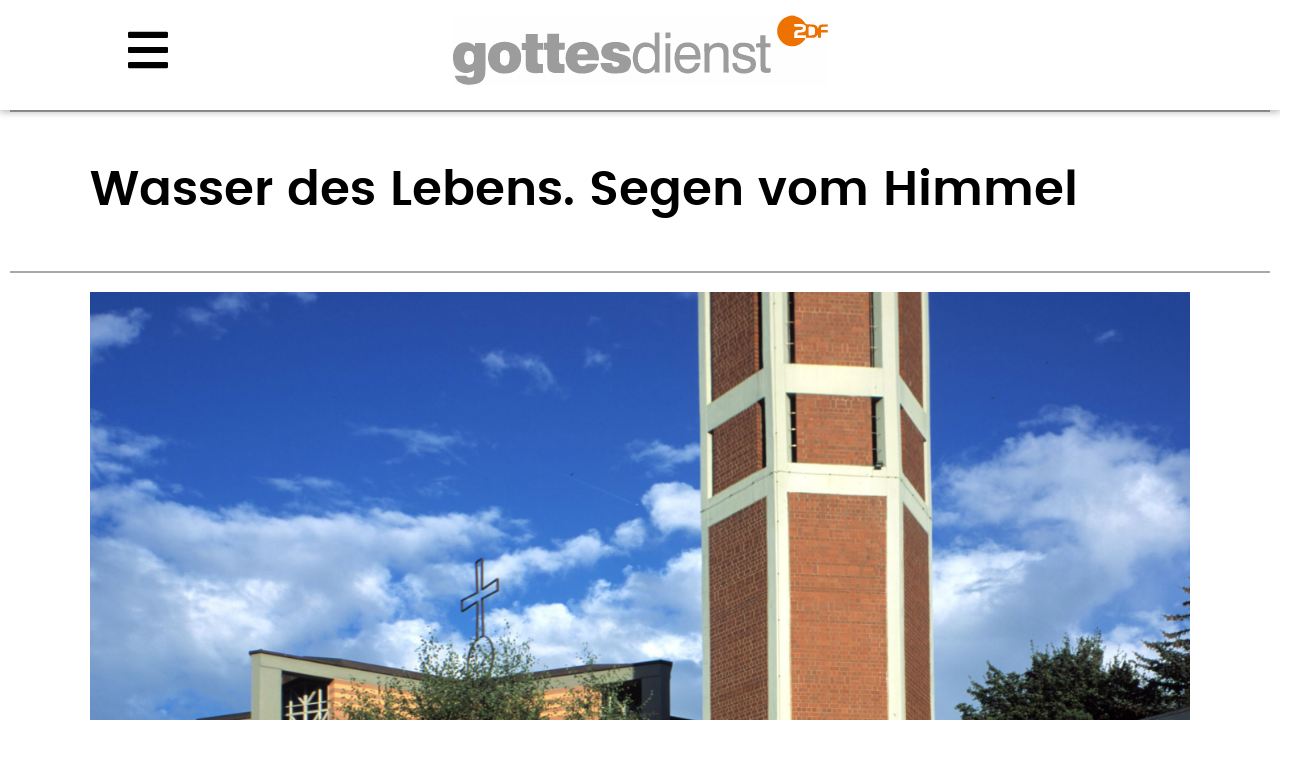

--- FILE ---
content_type: text/html; charset=UTF-8
request_url: https://www.zdf.fernsehgottesdienst.de/node/1161
body_size: 2602
content:
<!DOCTYPE html>
<html lang="de" dir="ltr">
  <head>
    <meta charset="utf-8" />
<meta name="Generator" content="Drupal 10 (https://www.drupal.org)" />
<meta name="MobileOptimized" content="width" />
<meta name="HandheldFriendly" content="true" />
<meta name="viewport" content="width=device-width, initial-scale=1.0" />
<link rel="icon" href="/themes/custom/fernsehgottesdienst/favicon.ico" type="image/vnd.microsoft.icon" />
<link rel="canonical" href="https://www.zdf.fernsehgottesdienst.de/node/1161" />
<link rel="shortlink" href="https://www.zdf.fernsehgottesdienst.de/node/1161" />

    <title>Wasser des Lebens. Segen vom Himmel | ZDF Fernsehgottesdienste</title>
    <link rel="shortcut icon" href="/themes/custom/fernsehgottesdienst/favicon.ico" type="image/vnd.microsoft.icon">
    <link rel="apple-touch-icon" sizes="180x180" href="/themes/custom/fernsehgottesdienst/apple-touch-icon.png">
    <link rel="icon" type="image/png" sizes="32x32" href="/sites/default/themes/fernsehgottesdienst/favicon-32x32.png">
    <link rel="icon" type="image/png" sizes="16x16" href="/themes/custom/fernsehgottesdienst/favicon-16x16.png">
    <link rel="mask-icon" href="/themes/custom/fernsehgottesdienst/safari-pinned-tab.svg" color="#5bbad5">
    <link rel="shortcut icon" href="/themes/custom/fernsehgottesdienst/favicon.ico">
    <link rel="stylesheet" media="all" href="/sites/default/files/css/css_VVJe995Fn6nlgUrr9pv7GyQ0vHa2jj67GNKipCFee2c.css?delta=0&amp;language=de&amp;theme=fernsehgottesdienst&amp;include=eJwFwUEOABAMBMAPEW8iVkmqErsXvzczcIOYdiSwLwRVzE-rnqnnKyzxUdilVeIDuTgSew" />
<link rel="stylesheet" media="all" href="/sites/default/files/css/css_K1LL5SLD1umubNhO2RXvypF_Qb9w8KIB0gRbhrRQnCQ.css?delta=1&amp;language=de&amp;theme=fernsehgottesdienst&amp;include=eJwFwUEOABAMBMAPEW8iVkmqErsXvzczcIOYdiSwLwRVzE-rnqnnKyzxUdilVeIDuTgSew" />

    
  </head>
  <body class="page-1161 section-node">
        <a href="#main-content" class="visually-hidden focusable">
      Direkt zum Inhalt
    </a>
    
      <div class="dialog-off-canvas-main-canvas" data-off-canvas-main-canvas>
    <div class="layout-container">

  <header role="banner">
      <div>
    <div id="block-fernsehgottesdienst-site-branding" class="b-logo">
  
    
        <a href="/" rel="home">
      <img src="/themes/custom/fernsehgottesdienst/logo.svg" alt="Startseite" fetchpriority="high" />
    </a>
      
</div>
<div id="block-fernsehgottesdienst-fernsehgottesdienst-block-6" class="m-toggle-main">
  
    
      
            <div><div class="field-link l-toggle"><a href="#" title="Menu">menu</a></div></div>
      
  </div>
<nav role="navigation" aria-labelledby="block-fernsehgottesdienst-hauptnavigation-menu" id="block-fernsehgottesdienst-hauptnavigation" class="m-main">
            
  <h2 class="visually-hidden" id="block-fernsehgottesdienst-hauptnavigation-menu">Hauptnavigation</h2>
  

        
              <ul>
              <li>
        <a href="/" title="" data-drupal-link-system-path="&lt;front&gt;">Startseite</a>
              </li>
          <li>
        <a href="/jahresplaene" data-drupal-link-system-path="jahresplaene">Gottesdienst Jahrespläne</a>
              </li>
          <li>
        <a href="/hintergrund" data-drupal-link-system-path="node/6">Hintergrund</a>
              </li>
          <li>
        <a href="/kontakt" data-drupal-link-system-path="node/8">Kontakt</a>
              </li>
          <li>
        <a href="/bestellung" data-drupal-link-system-path="node/9">Bestellung</a>
              </li>
          <li>
        <a href="https://www.zdf.de/gesellschaft/gottesdienste" title="">ZDF-Mediathek</a>
              </li>
        </ul>
  


  </nav>
<div data-drupal-messages-fallback class="hidden"></div>

  </div>

  </header>

  
  

  

  

  

  <main role="main">
    <a id="main-content" tabindex="-1"></a>
    <div class="layout-content">
        <div>
    <div id="block-fernsehgottesdienst-page-title">
  
    
      
  <h1><span>Wasser des Lebens. Segen vom Himmel</span>
</h1>


  </div>
<div id="block-fernsehgottesdienst-fernsehgottesdienst-system-main">
  
    
      <article>

  
    

  
  <div>
    
            <div>  <img loading="lazy" src="/sites/default/files/bilder/ck_aussen_zuschnitt.jpg" width="2728" height="1535" />

</div>
      
<div  class="group-meta field-group-div field-meta">
    
            <div>evangelisch</div>
      
            <div>Bad Vilbel</div>
      
  <div>
    <div>Termin</div>
              <div><time datetime="2023-06-04T07:30:00Z">So., 04.06.2023 - 09:30</time>
</div>
          </div>

  </div>
  </div>

</article>

  </div>

  </div>

    </div>
    
    
  </main>

      <footer role="contentinfo">
        <div>
    <div id="block-fernsehgottesdienst-b007footerlinks" class="b-footer-links b-007">
  
    
      
            <div><div class="views-row v-links">
      <div class="field-image"><img title="" alt="" src="/themes/custom/fernsehgottesdienst/images/fernsehen-katholisch-logo.png" /></div>
      <div class="field-title h-02">kirche.tv</div>
      <div class="field-text t-01">Kirchenprogramm in TV & Internet</div>
      <div class="field-link l-extern"><a target="_blank" href="https://fernsehen.katholisch.de/">[ zur Webseite ]</a></div>
    </div>
    <div class="views-row v-links">
      <div class="field-image"><img title="" alt="" src="/themes/custom/fernsehgottesdienst/images/logo_rundfunk.png" /></div>
      <div class="field-title h-02">Medienportal</div>
      <div class="field-text t-01">Die ZDF-Gottesdienste der evangelischen Kirche</div>
      <div class="field-link l-extern"><a target="_blank" href="https://rundfunk.evangelisch.de/kirche-im-tv/zdf-gottesdienst">[ zur Webseite ]</a></div>
    </div>
    <div class="views-row v-links">
      <div class="field-image"><img title="" alt="" src="/themes/custom/fernsehgottesdienst/images/sendungsteaser-sonntags.jpg" /></div>
      <div class="field-title h-02">ZDF "sonntags"</div>
      <div class="field-text t-01">Redaktionen "Kirche und Leben"</div>
      <div class="field-link l-extern"><a target="_blank" href="https://www.zdf.de/gesellschaft/sonntags">[ zur Webseite ]</a></div>
    </div>
    <div class="views-row v-links">
      <div class="field-image"><img title="" alt="" src="/themes/custom/fernsehgottesdienst/images/zdf-online.jpg" /></div>
      <div class="field-title h-02">ZDFonline</div>
      <div class="field-text t-01">Fernsehgottesdienste im ZDF</div>
      <div class="field-link l-extern"><a target="_blank" href="https://www.zdf.de/">[ zur Webseite ]</a></div>
    </div>
    <div class="views-row v-links">
      <div class="field-image"><img title="" alt="" src="/themes/custom/fernsehgottesdienst/images/Fernsehgottesdienst_Krankenbrief.jpg" /></div>
      <div class="field-title h-02">Monatsbrief</div>
      <div class="field-text t-01">zu den Fernsehgottesdiensten</div>
      <div class="field-link l-extern"><a target="_blank" href="https://fernsehen.katholisch.de/fernsehgottesdienste/krankenbrief">[ zur Webseite ]</a></div>
    </div>
    <div class="views-row v-links">
      <div class="field-image"><img title="" alt="" src="/themes/custom/fernsehgottesdienst/images/Logo-DBK@2x.png" /></div>
      <div class="field-title h-02">Deutsche Bischofskonferenz</div>
      <div class="field-text t-01">Katholische Kirche in Deutschland</div>
      <div class="field-link l-extern"><a target="_blank" href="https://www.dbk.de/">[ zur Webseite ]</a></div>
    </div>
    <div class="views-row v-links">
      <div class="field-image"><img title="" alt="" src="/themes/custom/fernsehgottesdienst/images/EKD-Logo_quer_rgb_ohnetypo.png" /></div>
      <div class="field-title h-02">EKD</div>
      <div class="field-text t-01">Evangelische Kirche in Deutschland</div>
      <div class="field-link l-extern"><a target="_blank" href="https://ekd.de">[ zur Webseite ]</a></div>
    </div>
    <div class="views-row v-links">
      <div class="field-image"><img title="" alt="" src="/themes/custom/fernsehgottesdienst/images/gods_cloud.png" /></div>
      <div class="field-title h-02">God's cloud</div>
      <div class="field-text t-01">Videoclips zu Glaube, Bibel und Religion. Online, sowie auf ZDFneo und ZDFinfo!</div>
      <div class="field-link l-extern"><a target="_blank" href="http://godscloud.zdf.de/artikel/konklave">[ zur Webseite ]</a></div>
    </div>
    <div class="views-row v-links">
      <div class="field-image"><img title="" alt="" src="/themes/custom/fernsehgottesdienst/images/pressematerial_zdfgd_n.jpg" /></div>
      <div class="field-title h-02">Presse</div>
      <div class="field-text t-01">Download zu den ev. Gottesdiensten</div>
      <div class="field-link l-extern"><a target="_blank" href="https://rundfunk.evangelisch.de/kirche-im-tv/zdf-gottesdienst/presse">[ zur Webseite ]</a></div>
    </div></div>
      
  </div>
<div id="block-fernsehgottesdienst-footer" class="b-footer">
  
    
      
            <div><div class="field-text">Ein Angebot der evangelischen und katholischen Kirche</div>
<div class="field-links"><a href="/impressum">Impressum</a> <a href="/datenschutz">Datenschutz</a></div></div>
      
  </div>

  </div>

    </footer>
  
</div>
  </div>

    
    <script type="application/json" data-drupal-selector="drupal-settings-json">{"path":{"baseUrl":"\/","pathPrefix":"","currentPath":"node\/1161","currentPathIsAdmin":false,"isFront":false,"currentLanguage":"de"},"pluralDelimiter":"\u0003","suppressDeprecationErrors":true,"field_group":{"html_element":{"mode":"default","context":"view","settings":{"classes":"group-meta field-group-div field-meta","show_empty_fields":false,"id":"","element":"div","show_label":false,"label_element":"h3","label_element_classes":"","attributes":"","effect":"none","speed":"fast"}}},"user":{"uid":0,"permissionsHash":"aae0b27c17ec7cca91d84c4dea299d0f5517a0bbb6ac8a9767b3ef1c5f272f5a"}}</script>
<script src="/sites/default/files/js/js_OmUpw1tu2t_Lpq4ZPSdM8ptfQvi2HszjUTCgaNuInZk.js?scope=footer&amp;delta=0&amp;language=de&amp;theme=fernsehgottesdienst&amp;include=eJxLSy3KK07NSM8vKUktTslMzSsu0U_PyU9KzNEtTi7KLCgpBgD0qQ3e"></script>

  </body>
</html>


--- FILE ---
content_type: text/css
request_url: https://www.zdf.fernsehgottesdienst.de/sites/default/files/css/css_K1LL5SLD1umubNhO2RXvypF_Qb9w8KIB0gRbhrRQnCQ.css?delta=1&language=de&theme=fernsehgottesdienst&include=eJwFwUEOABAMBMAPEW8iVkmqErsXvzczcIOYdiSwLwRVzE-rnqnnKyzxUdilVeIDuTgSew
body_size: 6781
content:
/* @license GPL-2.0-or-later https://www.drupal.org/licensing/faq */
article,aside,details,figcaption,figure,footer,header,main,nav,section,summary{display:block;}audio,canvas,video{display:inline-block;*display:inline;*zoom:1;}audio:not([controls]){display:none;height:0;}[hidden]{display:none;}html{font-family:'ralewayregular',Verdana,Tahoma,"DejaVu Sans",sans-serif;font-size:100%;-ms-text-size-adjust:100%;-webkit-text-size-adjust:100%;line-height:1.65em;}button,input,select,textarea{font-family:Verdana,Tahoma,"DejaVu Sans",sans-serif;}body{margin:0;padding:0;}a:link{color:currentColor;text-decoration:none;}a:visited{color:currentColor;}a:hover,a:focus{}a:active{}a:focus{outline:none;}a:active,a:hover{outline:0;}p,pre{margin:0;}blockquote{margin:1.5em 30px;}h3{font-size:1.17em;line-height:1.28205em;margin-top:1.28205em;margin-bottom:1.28205em;}h4{font-size:1em;line-height:1.5em;margin-top:1.5em;margin-bottom:1.5em;}h5{font-size:0.83em;line-height:1.80723em;margin-top:1.80723em;margin-bottom:1.80723em;}h6{font-size:0.67em;line-height:2.23881em;margin-top:2.23881em;margin-bottom:2.23881em;}abbr[title]{border-bottom:1px dotted;}b,strong{font-weight:bold;}dfn{font-style:italic;}hr{-webkit-box-sizing:content-box;-moz-box-sizing:content-box;box-sizing:content-box;height:0;border:1px solid #666;padding-bottom:-1px;margin:1.5em 0;}mark{background:#ff0;color:#000;}code,kbd,pre,samp,tt,var{font-family:"Courier New","DejaVu Sans Mono",monospace,sans-serif;_font-family:'courier new',monospace;font-size:1em;line-height:1.5em;}pre{white-space:pre;white-space:pre-wrap;word-wrap:break-word;}q{quotes:"\201C" "\201D" "\2018" "\2019";}small{font-size:80%;}sub,sup{font-size:75%;line-height:0;position:relative;vertical-align:baseline;}sup{top:-0.5em;}sub{bottom:-0.25em;}dl,menu,ol,ul{margin:1.5em 0;}ol ol,ol ul,ul ol,ul ul{margin:0;}dd{margin:0 0 0 30px;}menu,ol,ul{padding:0 0 0 30px;}nav ul,nav ol{list-style:none;list-style-image:none;}img{border:0;-ms-interpolation-mode:bicubic;vertical-align:bottom;max-width:100%;height:auto;width:auto;}svg:not(:root){overflow:hidden;}figure{margin:0;}form{margin:0;}fieldset{border:1px solid #c0c0c0;margin:0 2px;padding:0.5em 0.625em 1em;}legend{border:0;padding:0;*margin-left:-7px;}button,input,select,textarea{font-family:inherit;font-size:100%;margin:0;vertical-align:baseline;*vertical-align:middle;max-width:100%;-webkit-box-sizing:border-box;-moz-box-sizing:border-box;box-sizing:border-box;}html{box-sizing:border-box;}*,*:before,*:after{box-sizing:inherit;}button,input{line-height:normal;}button,select{text-transform:none;}button,html input[type="button"],input[type="reset"],input[type="submit"]{-webkit-appearance:button;cursor:pointer;}button[disabled],html input[disabled]{cursor:default;}input[type="checkbox"],input[type="radio"]{-webkit-box-sizing:border-box;-moz-box-sizing:border-box;box-sizing:border-box;padding:0;*height:13px;*width:13px;}input[type="search"]{-webkit-appearance:textfield;-webkit-box-sizing:content-box;-moz-box-sizing:content-box;box-sizing:content-box;}input[type="search"]::-webkit-search-cancel-button,input[type="search"]::-webkit-search-decoration{-webkit-appearance:none;}button::-moz-focus-inner,input::-moz-focus-inner{border:0;padding:0;}textarea{overflow:auto;vertical-align:top;}label{display:block;font-weight:bold;}table{border-collapse:collapse;border-spacing:0;margin-top:1.5em;margin-bottom:1.5em;}@media only all and (min-width:1024px){html{font-size:118.75%;-ms-text-size-adjust:118.75;-webkit-text-size-adjust:118.75%;line-height:1.65em;}}
@font-face{font-family:'DroidSans-Regular';src:url(/themes/custom/fernsehgottesdienst/fonts/DroidSans_latin%2Blatin-ext_gdi.eot);src:url(/themes/custom/fernsehgottesdienst/fonts/DroidSans_latin%2Blatin-ext_gdi.eot#iefix) format('embedded-opentype'),url(/themes/custom/fernsehgottesdienst/fonts/DroidSans_latin%2Blatin-ext_gdi.woff) format('woff'),url(/themes/custom/fernsehgottesdienst/fonts/DroidSans_latin%2Blatin-ext_gdi.ttf) format('truetype'),url(/themes/custom/fernsehgottesdienst/fonts/DroidSans_latin%2Blatin-ext_gdi.svg#DroidSans-Regular) format('svg');font-weight:400;font-style:normal;font-stretch:normal;unicode-range:U+0020-20AC;}@font-face{font-family:'DroidSans-Bold';src:url(/themes/custom/fernsehgottesdienst/fonts/DroidSans-Bold_latin%2Blatin-ext_gdi.eot);src:url(/themes/custom/fernsehgottesdienst/fonts/DroidSans-Bold_latin%2Blatin-ext_gdi.eot#iefix) format('embedded-opentype'),url(/themes/custom/fernsehgottesdienst/fonts/DroidSans-Bold_latin%2Blatin-ext_gdi.woff) format('woff'),url(/themes/custom/fernsehgottesdienst/fonts/DroidSans-Bold_latin%2Blatin-ext_gdi.ttf) format('truetype'),url(/themes/custom/fernsehgottesdienst/fonts/DroidSans-Bold_latin%2Blatin-ext_gdi.svg#DroidSans-Bold) format('svg');font-weight:700;font-style:normal;font-stretch:normal;unicode-range:U+0020-20AC;}@font-face{font-family:'poppinssemibold';src:url(/themes/custom/fernsehgottesdienst/fonts/poppins-semibold-webfont.eot);src:url(/themes/custom/fernsehgottesdienst/fonts/poppins-semibold-webfont.eot#iefix) format('embedded-opentype'),url(/themes/custom/fernsehgottesdienst/fonts/poppins-semibold-webfont.woff2) format('woff2'),url(/themes/custom/fernsehgottesdienst/fonts/poppins-semibold-webfont.woff) format('woff'),url(/themes/custom/fernsehgottesdienst/fonts/poppins-semibold-webfont.ttf) format('truetype'),url(/themes/custom/fernsehgottesdienst/fonts/poppins-semibold-webfont.svg#poppinssemibold) format('svg');font-weight:normal;font-style:normal;}@font-face{font-family:'gentium_basicregular';src:url(/themes/custom/fernsehgottesdienst/fonts/genbasr-webfont.eot);src:url(/themes/custom/fernsehgottesdienst/fonts/genbasr-webfont.eot#iefix) format('embedded-opentype'),url(/themes/custom/fernsehgottesdienst/fonts/genbasr-webfont.woff2) format('woff2'),url(/themes/custom/fernsehgottesdienst/fonts/genbasr-webfont.woff) format('woff'),url(/themes/custom/fernsehgottesdienst/fonts/genbasr-webfont.ttf) format('truetype'),url(/themes/custom/fernsehgottesdienst/fonts/genbasr-webfont.svg#gentium_basicregular) format('svg');font-weight:normal;font-style:normal;}@font-face{font-family:'gentium_basicitalic';src:url(/themes/custom/fernsehgottesdienst/fonts/genbasi-webfont.eot);src:url(/themes/custom/fernsehgottesdienst/fonts/genbasi-webfont.eot#iefix) format('embedded-opentype'),url(/themes/custom/fernsehgottesdienst/fonts/genbasi-webfont.woff2) format('woff2'),url(/themes/custom/fernsehgottesdienst/fonts/genbasi-webfont.woff) format('woff'),url(/themes/custom/fernsehgottesdienst/fonts/genbasi-webfont.ttf) format('truetype'),url(/themes/custom/fernsehgottesdienst/fonts/genbasi-webfont.svg#gentium_basicitalic) format('svg');font-weight:normal;font-style:normal;}@font-face{font-family:'ralewayregular';src:url(/themes/custom/fernsehgottesdienst/fonts/raleway-regular-webfont.eot);src:url(/themes/custom/fernsehgottesdienst/fonts/raleway-regular-webfont.eot#iefix) format('embedded-opentype'),url(/themes/custom/fernsehgottesdienst/fonts/raleway-regular-webfont.woff2) format('woff2'),url(/themes/custom/fernsehgottesdienst/fonts/raleway-regular-webfont.woff) format('woff'),url(/themes/custom/fernsehgottesdienst/fonts/raleway-regular-webfont.ttf) format('truetype'),url(/themes/custom/fernsehgottesdienst/fonts/raleway-regular-webfont.svg#ralewayregular) format('svg');font-weight:normal;font-style:normal;}@font-face{font-family:'ralewaysemibold';src:url(/themes/custom/fernsehgottesdienst/fonts/raleway-semibold-webfont.woff2) format('woff2'),url(/themes/custom/fernsehgottesdienst/fonts/raleway-semibold-webfont.woff) format('woff');font-weight:normal;font-style:normal;}@font-face{font-family:'ralewaybold';src:url(/themes/custom/fernsehgottesdienst/fonts/raleway-bold-webfont.eot);src:url(/themes/custom/fernsehgottesdienst/fonts/raleway-bold-webfont.eot#iefix) format('embedded-opentype'),url(/themes/custom/fernsehgottesdienst/fonts/raleway-bold-webfont.woff2) format('woff2'),url(/themes/custom/fernsehgottesdienst/fonts/raleway-bold-webfont.woff) format('woff'),url(/themes/custom/fernsehgottesdienst/fonts/raleway-bold-webfont.ttf) format('truetype'),url(/themes/custom/fernsehgottesdienst/fonts/raleway-bold-webfont.svg#ralewaybold) format('svg');font-weight:normal;font-style:normal;}@font-face{font-family:'ralewayblack';src:url(/themes/custom/fernsehgottesdienst/fonts/raleway-black-webfont.eot);src:url(/themes/custom/fernsehgottesdienst/fonts/raleway-black-webfont.eot#iefix) format('embedded-opentype'),url(/themes/custom/fernsehgottesdienst/fonts/raleway-black-webfont.woff2) format('woff2'),url(/themes/custom/fernsehgottesdienst/fonts/raleway-black-webfont.woff) format('woff'),url(/themes/custom/fernsehgottesdienst/fonts/raleway-black-webfont.ttf) format('truetype'),url(/themes/custom/fernsehgottesdienst/fonts/raleway-black-webfont.svg#ralewayblack) format('svg');font-weight:normal;font-style:normal;}@font-face{font-family:'poppinsregular';src:url(/themes/custom/fernsehgottesdienst/fonts/poppins-regular-webfont.eot);src:url(/themes/custom/fernsehgottesdienst/fonts/poppins-regular-webfont.eot#iefix) format('embedded-opentype'),url(/themes/custom/fernsehgottesdienst/fonts/poppins-regular-webfont.woff2) format('woff2'),url(/themes/custom/fernsehgottesdienst/fonts/poppins-regular-webfont.woff) format('woff'),url(/themes/custom/fernsehgottesdienst/fonts/poppins-regular-webfont.ttf) format('truetype'),url(/themes/custom/fernsehgottesdienst/fonts/poppins-regular-webfont.svg#poppinsregular) format('svg');font-weight:normal;font-style:normal;}@font-face{font-family:'poppinsmedium';src:url(/themes/custom/fernsehgottesdienst/fonts/poppins-medium-webfont.eot);src:url(/themes/custom/fernsehgottesdienst/fonts/poppins-medium-webfont.eot#iefix) format('embedded-opentype'),url(/themes/custom/fernsehgottesdienst/fonts/poppins-medium-webfont.woff2) format('woff2'),url(/themes/custom/fernsehgottesdienst/fonts/poppins-medium-webfont.woff) format('woff'),url(/themes/custom/fernsehgottesdienst/fonts/poppins-medium-webfont.ttf) format('truetype'),url(/themes/custom/fernsehgottesdienst/fonts/poppins-medium-webfont.svg#poppinsmedium) format('svg');font-weight:normal;font-style:normal;}@font-face{font-family:'poppinslight';src:url(/themes/custom/fernsehgottesdienst/fonts/poppins-light-webfont.eot);src:url(/themes/custom/fernsehgottesdienst/fonts/poppins-light-webfont.eot#iefix) format('embedded-opentype'),url(/themes/custom/fernsehgottesdienst/fonts/poppins-light-webfont.woff2) format('woff2'),url(/themes/custom/fernsehgottesdienst/fonts/poppins-light-webfont.woff) format('woff'),url(/themes/custom/fernsehgottesdienst/fonts/poppins-light-webfont.ttf) format('truetype'),url(/themes/custom/fernsehgottesdienst/fonts/poppins-light-webfont.svg#poppinslight) format('svg');font-weight:normal;font-style:normal;}
body{margin:0;}#page,.region-bottom,.layout-container{margin-left:auto;margin-right:auto;max-width:100%;}.user-logged-in .layout-content,.logged-in.section-node-edit .layout-content{max-width:1100px;margin:1rem auto;}header[role="banner"],#content,#navigation,.region-sidebar-first,.region-sidebar-second,footer[role="contentinfo"]{-moz-box-sizing:border-box;-webkit-box-sizing:border-box;-ms-box-sizing:border-box;box-sizing:border-box;word-wrap:break-word;*behavior:url("/path/to/boxsizing.htc");_display:inline;_overflow:hidden;_overflow-y:visible;}header[role="banner"],main[role="main"],footer[role="contentinfo"]{*position:relative;*zoom:1;}header[role="banner"]:before,header[role="banner"]:after,main[role="main"]:before,main[role="main"]:after,footer[role="contentinfo"]:before,footer[role="contentinfo"]:after{content:"";display:table;}header[role="banner"]:after,main[role="main"]:after,footer[role="contentinfo"]:after{clear:both;}footer[role="contentinfo"]{width:100%;padding:0 10px 10px;}main[role="main"]{margin-top:55px;padding:10px 10px 0;}@media all and (min-width:1024px){main[role="main"]{margin-top:100px;padding:10px 10px 0;}}@media all and (min-width:1120px){footer[role="contentinfo"]{padding:0;}}
header[role="banner"]{height:55px;position:fixed;z-index:20;background:#fff;width:100%;top:0;box-shadow:rgb(0,0,0,.3) 0px 2px 7px;}.b-logo{display:block;margin:10px auto;width:160px;}.b-logo img{}.m-main-icon{float:left;}.l-menu-main a{display:block;margin:15px 0 0 10px;background:transparent no-repeat url(/themes/custom/fernsehgottesdienst/images/svg/menu_icon.svg) center center / 100% auto;border:none;width:25px;height:25px;text-indent:-2000px;}.m-main li{display:inline-block;}#block-fernsehgottesdienst-fernsehgottesdienst-block-6{position:absolute;top:20px;left:10px;}@media all and (min-width:1024px){header[role="banner"]{height:110px;}#block-fernsehgottesdienst-fernsehgottesdienst-block-6{left:10%;}.b-logo{margin:14px auto 0;display:block;width:418px;}.not-front .b-logo{margin:19px auto 0 calc(50% - 200px);min-height:60px;}.l-menu-main a{margin:40px 0 0 15px;width:35px;height:35px;}.not-front .l-menu-main a{margin:31px 0 0 15px;}.region-header-top .b-header-socials{float:left;margin:2.1rem 0 0 0;display:block;}.front .region-header-top .b-header-socials{margin:2.8rem 0 0 0;}.b-footer-socials .field-link{display:none;}.b-footer-socials .field-link.l-rss{display:block;}.region-header-top .b-header-socials .field-link{float:left;margin-left:.5rem;}.region-header-top .b-header-socials .field-link a{display:block;min-width:30px;width:auto;height:30px;text-indent:-2000px;overflow:hidden;}region-header-top .b-header-socials .field-link.l-rss{display:none;}.region-header-top .b-header-socials .field-link.l-facebook a{background:no-repeat transparent url(/themes/custom/fernsehgottesdienst/images/svg/facebook_sw.svg) center center / auto 24px;}.region-header-top .b-header-socials .field-link.l-twitter a{background:no-repeat transparent url(/themes/custom/fernsehgottesdienst/images/svg/twitter_sw.svg) center center / auto 22px;}.region-header-top .b-header-socials .field-link.l-instagram a{background:no-repeat transparent url(/themes/custom/fernsehgottesdienst/images/svg/instagram_sw.svg) center center / auto 22px;}.region-header-top .b-header-socials .field-link.l-pinteres a{background:no-repeat transparent url(/themes/custom/fernsehgottesdienst/images/svg/pinterest_sw.svg) center center / auto 24px;}.region-header-top .b-header-socials .field-link.l-youtube a{background:no-repeat transparent url(/themes/custom/fernsehgottesdienst/images/svg/youtube_sw.svg) center center / auto 20px;}}@media all and (max-width:1023px){header[role="banner"]{position:fixed !important;top:0 !important;}}
.node-type-gottesdienst #content,.section-user #content{max-width:1100px;margin:0 auto;}@media all and (min-width:1024px){}@media all and (min-width:1100px){.node-page{max-width:1100px;margin:0 auto;}}@media all and (min-width:1300px){}
.layout-content > div > div,.b-007,.view-v008{border-top:2px solid #a7a7a7;padding:1rem 0;}.layout-content > div > div ul{margin:0 0 1rem;padding:0;position:relative;z-index:10;}.layout-content > div > div li{margin-left:1.25rem;}.page-home #block-fernsehgottesdienst-page-title{display:none;}.b-footer{background-color:#fa7d19;color:#fff;margin:0 -10px;padding:0 10px;}.b-footer .field-text,.b-footer .field-links{font-family:poppinsregular;font-size:1.2632rem;line-height:1.2em;text-transform:uppercase;max-width:1100px;padding:1rem 0;margin:0 auto;}.b-footer .field-links{padding:0 0 1rem;}.b-footer .field-links a{padding-right:1rem;}.b-001::after,.b-001 .views-element-container:nth-child(1)::after{content:".";clear:both;display:block;visibility:hidden;height:0px;}.layout-content > div > div.b-001{padding-top:0;border:none;}.b-001 .views-field-field-bild img{margin-bottom:1rem;}.b-001 .views-element-container:nth-child(1){margin:0 0 2rem;border-bottom:2px solid #808080;padding-bottom:2rem;}.b-001 .views-field-field-termin,.b-001 .views-field-field-konfession{font-size:.875em;font-size:.875rem;line-height:1.2em;}.b-001 > div > div > .views-row,.b-001 .views-element-container:nth-child(2){margin-bottom:2rem;}.b-001 .views-element-container:nth-child(2) .views-field-field-kurztext{display:none;}.b-001 footer > div{margin:2rem 0;}.c-neutral .views-field-field-konfession{display:none;}.b-001 .views-field-field-termin .field-content::before{content:"/";padding:0 .25rem;}.b-001 .c-neutral .views-field-field-termin .field-content::before{content:"";padding:0;}.b-jahresplaene-pager:before{content:"Jahrespläne";font-family:'poppinssemibold';margin:0 0 .5em;color:#fa7d19;text-transform:uppercase;font-size:1.4em;font-size:1.4rem;line-height:1.2em;font-weight:normal;hyphens:auto;display:block;}.b-jahresplaene-pager .pager{border:none;}.b-jahresplaene-pager .date-nav-wrapper .date-heading h3{margin:13px 0;}.date-nav-wrapper .date-prev,.date-nav-wrapper .date-next{background:none;}.date-nav-wrapper .date-prev,.date-nav-wrapper .date-next{background:none;float:left;display:inline-block;margin:0;}.date-nav-wrapper .date-next{float:right;}.date-nav-wrapper .date-nav{padding:0;margin:0;}.ui-accordion .ui-accordion-content{border:none;padding:10px 0 0;}.ui-accordion h3.ui-accordion-header{background:none;border:none;padding:0.5rem 0;border-bottom:2px solid #808080;color:#000;position:relative;margin-top:1rem;}.b-002 .view-content h3,.ui-accordion .view-content h3{padding:.5rem 0;margin-top:1rem;}.b-002 header ul,.ui-accordion header ul{margin:1.5rem 0 3rem;border:none;}.date-nav-wrapper .date-heading{display:block;width:30%;margin:0 auto -50px;}.date-nav-wrapper .date-heading h3{font-size:2.1em;}.b-002 .ui-accordion-icons .ui-accordion-header a{padding-left:0.1em;}.ui-accordion .ui-accordion-header .ui-icon{right:.5em;left:unset;top:calc(50% - 15px);position:absolute;}.ui-accordion .ui-state-default .ui-icon{background:no-repeat transparent url(/themes/custom/fernsehgottesdienst/images/svg/icon_plus.svg) center center / 30px auto;width:40px;height:40px;}.ui-accordion .ui-state-active .ui-icon{background:no-repeat transparent url(/themes/custom/fernsehgottesdienst/images/svg/icon_minus.svg) center center / 30px auto;width:40px;height:40px;}.ui-accordion .ui-accordion-content .views-row{padding-left:120px;border-bottom:2px dotted #808080;margin-bottom:1rem;font-size:1rem;line-height:1.2em;}.ui-accordion .views-row .views-field-title{margin-top:.5rem;}.ui-accordion .views-field-field-termin{float:left;margin:0 0 0 -120px;}.ui-accordion .views-field-field-ort,.ui-accordion .views-field-field-termin,.ui-accordion .views-field-field-konfession{font-size:1rem;line-height:1.2em;}.ui-accordion .views-field-field-konfession .field-content::before{content:"(";padding:0 0rem 0 .5rem;}.ui-accordion .views-field-field-konfession .field-content::after{content:")";padding:0 .25rem 0 0;}.layout-content > div .ui-accordion .view-header ul{margin:1.5rem 0 3rem;border:none;}#block-fernsehgottesdienst-fernsehgottesdienst-block-4 .field-image{float:left;margin:0 1rem 1rem 0;max-width:calc(50% - 1rem);}#block-fernsehgottesdienst-fernsehgottesdienst-block-4 .field-name{margin:.5rem 0;}#block-fernsehgottesdienst-fernsehgottesdienst-block-4 > div > .field-text{margin-bottom:2rem;}#block-fernsehgottesdienst-fernsehgottesdienst-block-4 .attachment-after{margin-top:1rem;padding:1rem 0;border-top:2px dotted #929191;}#block-fernsehgottesdienst-fernsehgottesdienst-block-4 .attachment-after .field-text{margin-bottom:1rem;}#block-fernsehgottesdienst-fernsehgottesdienst-block-4 .views-row::after{content:".";clear:both;display:block;visibility:hidden;height:0px;}.b-007 > div:before{content:"Links";width:100%;}.b-007 .t-01{font-family:'ralewayregular';font-size:1rem;line-height:1.2em;margin-bottom:.5rem;}.b-007 > div{display:flex;flex-wrap:wrap;gap:5px;}.b-008-filter fieldset{margin:0;padding:0;border:none;}.b-008-filter legend{display:none;}.b-008-filter .fieldset-wrapper h4,.b-008-filter .fieldset-wrapper > div{display:inline-block;margin-right:.5rem;}.b-008-filter #autocomplete{background-color:#fff;}@media all and (min-width:641px) and (max-width:1023px){}@media all and (min-width:1024px){.layout-content > div > div,.b-007{padding:1rem 10px;}.layout-content > div > div > div{margin-left:calc(220px + 1rem);}.b-008-filter #autocomplete{width:450px !important;}.b-001 > div > div > .views-row,.b-001 .views-element-container:nth-child(2){float:left;width:calc((100% / 3) - (40px / 3));margin-right:20px;}.b-001 > div > div > .views-row:last-child{margin-right:0;}.b-001 > div > div > .views-row .views-field-title,.b-001 .views-element-container:nth-child(2) .views-field-title{min-height:60px;}.b-001 .views-element-container:nth-child(1) .views-field-field-bild .field-content{min-height:484px;background:no-repeat transparent url(https://static1.evangelisch.de/get/?daid=TtO3fuZvZiZ4P_xuAHPjnjMT00246931&dfid=i-350) left top;}.spendenaufruf-1,.field-spendeaufruf-2{float:left;max-width:calc(50% - .5rem);}.b-001 .view-footer > div.spendenaufruf-1{margin-right:1rem;}.b-007{padding-left:calc(220px + 1rem);}div.b-007 > div::before{margin-left:calc((220px + 1rem) * -1);margin-right:8px;}.b-007 > div{gap:10px;}}@media all and (min-width:1120px){.layout-content > div > div,.view-v008 .view-content{padding:1rem calc((100% - 1100px) / 2);}.b-007{padding:1rem calc((100% - 1100px) / 2) 1rem calc(50% - (550px - (220px + 1rem)));}.date-nav-wrapper .date-heading{margin:0 auto -57px;}}
.menu{hyphens:auto;}a#top{position:absolute;top:0px;}#block-fernsehgottesdienst-fernsehgottesdienst-block-6 a{display:block;margin:-6px 0 0;background:transparent no-repeat url(/themes/custom/fernsehgottesdienst/images/svg/menu_icon.svg) center center / 100% auto;border:none;width:25px;height:25px;text-indent:-2000px;}.m-main{position:fixed;top:50px;display:none;width:100%;left:0;border-bottom:2px solid #808080;background:#fff;border-top:2px solid #808080;}.m-main.active{display:block;}.m-main li.is-active-trail,.m-main li:hover{color:#fa7d19;}.m-main li{padding-right:2rem;}@media all and (min-width:1024px){#block-fernsehgottesdienst-fernsehgottesdienst-block-6 a{margin:10px 0 0;width:40px;height:40px;}}@media all and (min-width:1120px){.m-main{position:fixed;top:110px;}.m-main ul{font-family:poppinsregular;text-transform:uppercase;margin-left:calc(50% - 550px);max-width:1100px;padding-left:0;}}
.views-row.v-person{margin:0 0 2rem;}.v-person .field-image,.v-links .field-image{border:2px solid #808080;}.views-row.v-links{max-width:calc(50% - 5px);}.v-links .field-image img{max-width:90%;text-align:center;margin:0 auto;vertical-align:middle;max-height:90%;}.v-links .field-image{margin-bottom:1rem;display:table-cell;vertical-align:middle;height:130px;text-align:center;width:280px;}.v-links .h-02.field-title{margin:1rem 0 .5rem;}.v-01 .view-content h3,.ui-accordion > div  h3{padding:.5rem 0;margin-top:1rem;}.b-002 header .date-nav-wrapper .date-heading{display:block;width:30%;margin:0 auto -80px;}.b-002 header .date-nav-wrapper .date-heading h3{font-size:2.1em;}.v-01 .views-row,.b-002 .views-row .views-row{padding-left:120px;border-bottom:2px dotted #808080;margin-bottom:1rem;font-size:1rem;line-height:1.2em;}.v-01.view-v008 .views-row:last-child,.v-01.view-v008 .views-row:last-child{border-bottom:none;}.v-01 .views-row .views-field-title,.b-002 .views-row .views-field-title{margin-top:.5rem;}.v-01.views-field-field-termin,.b-002.views-field-field-termin{float:left;margin:0 0 0 -120px;}.v-01 .views-field-field-ort,.v-01 .views-field-field-termin,.v-01 .views-field-field-konfession,.b-002 .views-field-field-ort,.b-002 .views-field-field-termin,.b-002 .views-field-field-konfession{font-size:1rem;line-height:1.2em;}.v-01 .views-field-field-konfession .field-content::before,.b-002 .views-field-field-konfession .field-content::before{content:"(";padding:0 0rem 0 .5rem;}.v-01 .views-field-field-konfession .field-content::after,.b-002 .views-field-field-konfession .field-content::after{content:")";padding:0 .25rem 0 0;}#content .v-01 .view-header ul,.layout-content .b-002 header ul{margin:1.5rem 0 3rem;}@media all and (min-width:1024px){.views-row.v-links{max-width:calc((100% / 3) - (20px / 3));margin-bottom:20px;}.b-002 header .date-nav-wrapper .date-heading{margin:0 auto -80px;}}@media all and (min-width:1120px){.b-008-filter form,.view-v008 .view-content{margin-left:calc(220px + 1rem);}}
.field-konfession{font-family:gentium-basic;font-size:1.0526rem;color:#808080;}.field-spendeaufruf .field-logo,.field-spendeaufruf-2 .field-logo{padding-bottom:1rem;max-width:70%;}.field-spendeaufruf-2 .field-logo img{max-height:65px;margin:5px 0 6px;}.l-spenden a{color:#fa7d19;text-decoration:underline;font-family:'poppinssemibold';}@media screen and (min-width:1024px){.field-spendeaufruf .field-logo img,.field-spendeaufruf-2 .field-logo img{max-height:77px;}.field-spendeaufruf-2 .field-logo img{max-height:65px;margin:5px 0 6px;}}
p strong,p b{font-family:'ralewaybold';font-weight:normal;}article p{margin:0 0 1rem;}.c-oekumenisch > .views-field-field-konfession,.ui-accordion .c-oekumenisch > .views-field-field-termin{color:#b31622;}.c-katholisch > .views-field-field-konfession,.ui-accordion .c-katholisch > .views-field-field-termin{color:#eb274b;}.c-evangelisch > .views-field-field-konfession,.ui-accordion .c-evangelisch > .views-field-field-termin{color:#0a5a96;}.views-field-field-termin{display:inline-block;}.views-field-field-konfession,.views-field-field-ort,.views-field-field-konfession > div,.views-field-field-ort > div{display:inline;}.views-field-field-kurztext,.t-01,.t-02{font-family:'gentium_basicregular';font-size:1.3684em;font-size:1.3684rem;line-height:1.4308;color:#1a181b;}.b-001 .t-02,.t-02{font-size:1em;font-size:1rem;line-height:1.65em;}.page-hintergrund #block-fernsehgottesdienst-fernsehgottesdienst-system-main,.page-kontakt #block-fernsehgottesdienst-fernsehgottesdienst-system-main,.page-bestellung #block-fernsehgottesdienst-fernsehgottesdienst-system-main,.page-impressum #block-fernsehgottesdienst-fernsehgottesdienst-system-main,.page-datenschutz #block-fernsehgottesdienst-fernsehgottesdienst-system-main{border:none;padding-top:0;}.page-hintergrund #block-fernsehgottesdienst-page-title,.page-kontakt #block-fernsehgottesdienst-page-title,.page-bestellung #block-fernsehgottesdienst-page-title,.page-impressum #block-fernsehgottesdienst-page-title,.page-datenschutz #block-fernsehgottesdienst-page-title{padding-top:0;padding-bottom:0;border-top:0;}.page-hintergrund #block-fernsehgottesdienst-page-title h1,.page-kontakt #block-fernsehgottesdienst-page-title h1,.page-bestellung #block-fernsehgottesdienst-page-title h1,.page-impressum #block-fernsehgottesdienst-page-title h1,.page-datenschutz #block-fernsehgottesdienst-page-title h1{margin-bottom:0.5rem;}
h1,.h-01,.block > h3,h2,.h-02,.b-001 .views-element-container:nth-child(2) .views-field-title,.b-001 > div > div > .views-row .views-field-title,.b-002 .views-field-title,.date-nav-wrapper h3,.ui-accordion .views-field-title,.ui-accordion h3,.b-002 h3,.v-01 h3,.v-01 .views-field-title,.h-03,.h-04,#block-fernsehgottesdienst-fernsehgottesdienst-block-4 .field-name,.b-001 .views-element-container:nth-child(1) .views-field-title,.b-007 > div:before{font-family:'poppinssemibold';}h1.page__title,.b-001 .views-element-container:nth-child(1) .views-field-title,#block-fernsehgottesdienst-page-title h1{font-size:2.5em;font-size:2.5rem;font-weight:normal;line-height:1.2em;color:#000;}.h-02,.v-01 h3,.b-002 .views-field-title,.v-01 .views-field-title,.ui-accordion .views-field-title,#block-fernsehgottesdienst-fernsehgottesdienst-block-4 .field-name,.b-001 .views-element-container:nth-child(2) .views-field-title,.b-001 > div > div > .views-row .views-field-title{margin:0 0 .5em;font-size:1.3158em;font-size:1.3158rem;font-weight:normal;line-height:1.2em;color:#000;}h2.block-title,.b-001 > h2,.b-002 > h2,.b-008-filter > h2,#block-fernsehgottesdienst-fernsehgottesdienst-block-1 > h2,#block-fernsehgottesdienst-fernsehgottesdienst-block-2 > h2,#block-fernsehgottesdienst-fernsehgottesdienst-block-3 > h2,#block-fernsehgottesdienst-fernsehgottesdienst-block-4 > h2,.b-007 > div:before{margin:0 0 .5em;color:#fa7d19;text-transform:uppercase;font-size:1.4em;font-size:1.4rem;line-height:1.2em;font-weight:normal;hyphens:auto;display:block;}.h-03{margin:0 0 .5em;font-size:1.5625em;font-size:1.5625rem;font-weight:normal;line-height:1.2em;color:#000;}.page__title,.node > .field-title,.b-401.block .views-field-title{margin-bottom:.35em;}.rubrik-title,.node > .field-name-field-rubrik,.views-field-field-rubrik{margin-bottom:.5em;}.b-010 .block-title,.b-011 .block-title,.b-012 .block-title,.b-041 .block-title,.b-042 .area-title,.b-050 .block-title,.b-421 .block-title{font-family:'gentium_basicitalic';letter-spacing:.02em;color:#868686;line-height:1.2em;padding:.2em 0;}.b-408 .field-title{font-family:'poppinsregular';font-size:1.1579rem;}.b-422 .views-field-title{font-family:'poppinssemibold';font-size:1.1579rem;}h6{font-size:1rem;}div.field-name-body blockquote,div.field-name-body h6{color:#646464;font-family:'gentium_basicitalic';font-size:1.75rem;line-height:1.2em;font-weight:normal;margin:2rem;}@media all and (min-width:1024px){.b-001 > h2,.b-002 > h2,.b-007 > div::before,.b-008-filter > h2,#block-fernsehgottesdienst-fernsehgottesdienst-block-1 > h2,#block-fernsehgottesdienst-fernsehgottesdienst-block-2 > h2,#block-fernsehgottesdienst-fernsehgottesdienst-block-3 > h2,#block-fernsehgottesdienst-fernsehgottesdienst-block-4 > h2,h2.block-title{float:left;max-width:220px;}.b-001 > h2{margin-top:.5rem;}.node-type-page h1.page__title{max-width:1100px;margin-left:auto;margin-right:auto;}.region-sidebar-second .block > .block-title{margin:0 1rem 0 calc((220px + 1rem) * -1);float:left;width:220px;line-height:1em;padding-top:0.3em;}.node-person .group-kontakt h2{padding-top:0.1rem;}.b-comments h2.title{margin:0 1rem 3rem 0;float:left;width:220px;line-height:1em;padding-top:0.3em;}.node-type-galerie .page__title{padding-top:1rem;}.b-411 .h-01.views-field-title,.b-412 .h-01.views-field-title,.b-413 .views-field.h-01{font-size:2.5em;font-size:2.5rem;line-height:1.2em;}.b-136 .views-field-title,.b-417 .views-field-name,.b-403.block .h-03.views-field-title,.b-416 .views-field-title.h-02{font-size:1.25em;font-size:1.25rem;line-height:1.2em;}.b-013 h3{margin-left:calc((220px + 1rem) * -1);}.b-010 .field-person-title,.b-421 .field-title.h-03{font-size:.875rem;line-height:1.5em;}.b-406 .block-title{margin:-0.5rem 0 0.5rem;}}@media all and (min-width:1100px){.section-privatfunk h1.page__title,.gallery-title{margin:1em 0 3rem calc(50% - 550px);width:calc(220px);}.b-067 h2.block-title{margin-top:0;}.page-personen h1.page__title,.page-suche h1.page__title{margin-left:calc(50% - 550px);}}@media all and (min-width:1300px){.b-014 h2.block-title,.b-068 h2.block-title{margin-left:calc(50% - 550px);}.b-041 .block-title{font-size:1rem;font-family:PoppinsSemibold;color:#fa7d19;padding-bottom:.5em;line-height:1.2em;}.b-020 h2.block-title,.b-051 h2.block-title,.b-056 h2.block-title{margin-right:calc((50% - (550px - (235px + .125rem))) * -1);margin-left:calc(50% - 550px);}}
.l-more{padding:1rem 0;}.l-more a{display:block;font-family:'ralewaysemibold';padding-left:4rem;background:no-repeat transparent url(/themes/custom/fernsehgottesdienst/images/svg/link.svg) 0 -.75rem / 3rem auto;}.l-extern a{color:#0a5a96;text-decoration:none;}p > a:visited,p > strong > a:visited,span.lbd-image-description a:visited{color:#999;}p > a:link,p > strong > a:link,span.lbd-image-description a:link{text-decoration:underline;color:#fa7d19;}.field-link.l-all,.field-link.l-detail,.box-footer .field-link{text-align:right;margin:.5em 0 1.5em;}.l-all a,a.l-all,.field-link.l-detail a,a.l-detail.field-link,.l-search-similar a{display:inline-block;border:1px solid #3c3c3b;color:#3c3c3b;font-family:'poppinslight';font-size:1rem;text-transform:uppercase;letter-spacing:0.18em;padding:.5em 1em;}.pager-load-more .pager-next a{text-indent:0;width:auto;padding-right:4rem;font-size:1.5rem;text-transform:uppercase;height:30px;line-height:30px;background-position:right center;font-family:'poppinslight';}.b-413 .views-field-field-b403-link{text-align:left;margin:.5em 0 1.5em;}.b-413 .views-field-field-b403-link a,.page-evde-protestantomat-ergebnis .box-footer a,.field-link-back a{background:#3c3c3b;display:inline-block;color:#fff;font-family:'poppinslight';font-size:1rem;text-transform:uppercase;letter-spacing:0.18em;padding:.5em 1em;}.b-056 .field-link,.view-v095a .field-link.l-mail,.view-v095a .views-field-field-weblink,.view-v095b .field-link.l-mail,.view-v095b .views-field-field-weblink,.node-sendung-seite .field-sendung{font-family:'poppinsregular';}.b-056 .field-link a{display:block;padding-left:40px;line-height:40px;height:40px;}.view-v095a .field-link.l-mail > div,.view-v095a .views-field-field-weblink a,.view-v095b .field-link.l-mail > div,.view-v095b .views-field-field-weblink a,.node-sendung-seite .field-sendung a{line-height:2rem;}.evde-gallery-link[rel="next"]{background:no-repeat transparent url(/themes/custom/fernsehgottesdienst/images/svg-icons/gallery_next.svg) calc(100% + 8px) 80px / 3rem auto;display:block;width:40%;right:0px;top:0;height:75%;overflow:hidden;text-indent:-2000px;}.evde-gallery-link[rel="prev"]{background:no-repeat transparent url(/themes/custom/fernsehgottesdienst/images/svg-icons/gallery_prev.svg) -8px 80px / 3rem auto;display:block;width:40%;left:0;top:0;height:75%;overflow:hidden;text-indent:-2000px;}.l-quote a{background:no-repeat transparent url(/themes/custom/fernsehgottesdienst/images/svg-icons/icon_zitieren.svg) left center / 30px auto;}.l-reply a{background:no-repeat transparent url(/themes/custom/fernsehgottesdienst/images/svg-icons/icon_antworten.svg) left center / 35px auto;}.pager-next a,.pager-previous a,.pager .date-prev a,.pager .date-next a{background:no-repeat transparent url(/themes/custom/fernsehgottesdienst/images/svg/pager_next.svg) 0 -1rem / 3rem auto;display:inline-block;width:3rem;left:0;height:1rem;overflow:hidden;text-indent:-2000px;text-align:left;}.pager-previous a,.pager .date-prev a{background:no-repeat transparent url(/themes/custom/fernsehgottesdienst/images/svg/pager_prev.svg) 0 -1.5rem / 4rem auto;}.b-026 .box-footer .l-more{font-family:'gentium_basicitalic';color:#868686;font-size:1.75rem;border-bottom:2px solid #929191;padding-bottom:1rem;}.b-026 .box-footer .l-more a{background:no-repeat transparent url(/themes/custom/fernsehgottesdienst/images/svg/pager_next.svg) right center / 4rem auto;padding-right:4rem;}.field-name-body .druport-pdf a:before{content:"Download";display:block;padding-left:1.5em;background:no-repeat transparent url(/themes/custom/fernsehgottesdienst/images/svg/btn_download.svg) -8px center / 34px;font-family:'poppinssemibold';}.field-link.l-gebaerdensprache a{background:no-repeat transparent url(/themes/custom/fernsehgottesdienst/images/bg_barrierefrei.png) left center / 3rem auto;display:block;font-family:'ralewaysemibold';padding:1rem 0 1rem 3.5rem;}ul.pager{list-style:none;text-align:center;border-top:2px solid #808080;padding-top:2rem;}.pager li{display:inline-block;}.pager li.pager-previous{float:left;}.pager li.pager-next{float:right;}.b-008-filter .form-submit{background:no-repeat transparent url(/themes/custom/fernsehgottesdienst/images/svg/link.svg) 0 -.75rem / 3rem auto;display:block;font-family:'ralewaysemibold';padding-left:4rem;border:none;text-transform:uppercase;}@media all and (min-width:1024px){.evde-gallery-link[rel="next"]{background:no-repeat transparent url(/themes/custom/fernsehgottesdienst/images/svg-icons/gallery_next.svg) 100% 260px / 3rem auto;}.evde-gallery-link[rel="next"]{width:calc(41% + 40px);right:-40px;}.evde-gallery-link[rel="prev"]{background:no-repeat transparent url(/themes/custom/fernsehgottesdienst/images/svg-icons/gallery_prev.svg) 10px 260px / 3rem auto;}}
.header__name-and-slogan,.front .page__title{display:none;}.clearfix:after,.b-001 > .view > .view-content::after,.b-001 .view-footer::after,.b-006 .views-row::after,.b-007::after{content:".";clear:both;display:block;visibility:hidden;height:0px;}#sliding-popup.sliding-popup-top{background-color:rgb(250,107,0,0.8);}#sliding-popup .popup-content #popup-buttons button{background:#fff;border:none;border-radius:0;box-shadow:2px 2px 2px #999;font-size:13px;font-weight:normal;}.sliding-popup-top .popup-content a:link{color:#fff;}@media all and (min-width:1024px){.views-slideshow-controls-bottom{display:none;}.m-user,.b-040 .ui-widget{display:block;}}@media all and (max-width:767px){.views-row .t-04,.b401b .t-02,.b-404 .attachment-after .t-02,.b-410 > .block-title,.b-410 > .block-content,.b-410 > .block-header,.b-417 .t-02,.b-022 .views-field-field-kurztext,.b-023 .views-field-field-kurztext{display:none;}}.section-intern #content{max-width:1100px;margin:0 auto;}.logged-in.page-taxonomy-term-edit #content,.logged-in.page-taxonomy-term-add #content{max-width:1100px;margin:0 auto;}



--- FILE ---
content_type: image/svg+xml
request_url: https://www.zdf.fernsehgottesdienst.de/themes/custom/fernsehgottesdienst/logo.svg
body_size: 18857
content:
<?xml version="1.0" encoding="utf-8"?>
<!-- Generator: Adobe Illustrator 27.7.0, SVG Export Plug-In . SVG Version: 6.00 Build 0)  -->
<svg version="1.1" id="Ebene_1" xmlns="http://www.w3.org/2000/svg" xmlns:xlink="http://www.w3.org/1999/xlink" x="0px" y="0px"
	 viewBox="0 0 512 89" style="enable-background:new 0 0 512 89;" xml:space="preserve">
<style type="text/css">
	.st0{fill:#FEFEFF;}
	.st1{fill:#ED7202;}
	.st2{fill:#FEFEFE;}
	.st3{fill:#A47749;}
	.st4{fill:#FDDEBE;}
	.st5{fill:#B7B8B6;}
	.st6{fill:#9B9C9B;}
	.st7{fill:#9C9D9C;}
	.st8{fill:#E5E7E5;}
	.st9{fill:#F6BF93;}
	.st10{fill:#FCEADD;}
</style>
<g>
	<g>
		<path class="st0" d="M486,22.5c0,21.5,0,43,0,64.5c-153.3,0-306.7,0-460,0c0-28.3,0-56.7,0-85c137.3,0,274.7,0,412,0
			c-0.1,0.3-0.2,0.5-0.2,0.8c-0.5,0.2-1,0.4-1.5,0.6C428.7,6,424,13.2,424,20.9c0,3.7,1.2,7.1,3.3,10.2c3.6,5.2,8.7,8,14.9,8.1
			c6.2,0.1,11.3-2.7,15.2-7.5c0.6-0.7,1-1.6,1.6-2.7c-4.9,0-9.5,0-14.1,0c0-1.9-0.1-3.6,0-5.3c0.1-1.9,1.6-3.7,3.3-4.1
			c0.9-0.2,1.9,0,2.9-0.1c1.1-0.1,2.3-0.2,3.4-0.6c0.5-0.2,1-1,1.1-1.5c0-0.7-0.2-1.6-1.3-1.6c-0.8,0-1.5-0.2-2.3-0.3
			c-1.9,0-3.8,0-5.7-0.1c-0.1,0-0.2,0-0.3,0c-0.2,0-0.3,0-0.5,0c-0.1,0-0.2-0.1-0.3-0.1c0,0,0,0,0,0c0-0.1-0.1-0.2-0.1-0.3
			c0-0.7,0-1.5,0-2.2c0.1-0.1,0.2-0.2,0.3-0.4c0.5,0,1.1,0,1.6,0c0.2,0,0.4,0,0.6,0c2.2,0,4.5,0,6.7,0c0.1,0,0.2,0,0.3,0.1
			c0.2,0,0.3,0.1,0.5,0.1c2.6,0.1,4.8,2.1,4.2,4.5c-0.1,0.4,0,0.9,0,1.4c0,1.6-0.8,2.7-2.3,3.4c-1.7,0.8-3.4,0.7-5.1,0.7
			c-2.4,0.1-3.3,1.2-2.9,3.5c3.4,0,6.8,0,10.3,0c0,1.1,0,2,0,2.9c3.1,0,6.2,0.1,9.2,0c1.9-0.1,3.6-1,4.6-2.9
			c0.1-0.2,0.4-0.4,0.9-0.8c0,1.5,0,2.6,0,3.7c1.3,0,2.5,0,3.7,0c0-2.1,0-4.1,0-6.4C480.6,22.5,483.3,22.5,486,22.5z M138,35
			c-0.3,0-0.6,0-0.8,0c-2.2,0-4.4,0-6.7,0c0-3.8,0-7.3,0-11c-4.9,0-9.6,0-14.5,0c0,3.7,0,7.2,0,10.9c-1.7,0-3.3,0-5,0
			c0,2.7,0,5.3,0,7.9c0,0.3,0.6,0.8,0.9,0.8c1.3,0.1,2.6,0,4,0c0,0.4,0,0.8,0,1.3c0,4.8,0,9.7,0,14.5c0,1.6,0.1,3.2,0.3,4.7
			c0.3,3.2,1.9,5.6,5,6.5c1.9,0.6,3.9,0.9,5.9,1c3,0.1,6-0.1,9-0.2c0.8,0,1.1-0.4,1.1-1.2c0-2.9,0-5.8,0-8.7c0-0.6-0.2-0.9-0.9-0.9
			c-1,0-2.1,0-3.1,0c-1.8,0-2.8-1-2.8-2.9c0-4.2,0-8.5,0-12.7c0-0.5,0-1,0-1.7c2.3,0,4.5,0,6.7,0c0.3,0,0.6,0,0.8,0
			c1,0,2.1,0.1,3.1,0c1-0.1,1.4,0.3,1.4,1.3c0,4.6,0,9.2,0,13.9c0,1.8,0,3.7,0.3,5.5c0.5,3.4,2.2,5.9,5.6,6.7
			c1.8,0.5,3.7,0.8,5.6,0.8c2.9,0.1,5.9-0.1,8.8-0.2c0.2,0,0.4-0.1,0.9-0.3c0-3.1,0-6.3,0-9.4c0-0.9-0.4-1.1-1.1-1.1
			c-0.9,0-1.7,0-2.6,0c-2-0.1-3-1.1-3-3.1c0-4.2,0-8.5,0-12.7c0-0.4,0-0.9,0.1-1.4c1.9,0,3.7,0,5.5,0c0.8,0,1.2-0.3,1.2-1.1
			c0-1.6,0-3.2,0-4.7c0-0.9,0-1.7,0-2.7c-2.4,0-4.5,0-6.8,0c0-3.7,0-7.3,0-10.9c-5,0-9.8,0-14.6,0c0,3.7,0,7.3,0,10.9
			C140.9,35,139.4,35,138,35z M53.8,39.2c-1.2-1-2-1.8-2.9-2.5c-2.8-2-6.1-2.6-9.5-2.5c-4.3,0.2-7.9,1.8-10.5,5.2
			c-4.6,6.1-4.8,13.1-3.2,20.2c1.9,8.5,10.2,13.3,18.6,11.4c2.3-0.5,4.4-1.4,6.5-2.7c-0.1,2.2-0.2,4.4-0.7,6.5
			c-0.2,0.7-1.2,1.6-2,1.8c-1.4,0.4-2.9,0.4-4.3,0.3c-0.7-0.1-1.5-0.7-1.9-1.3c-0.4-0.6-0.8-0.9-1.6-0.9c-3.9,0-7.7,0-11.6,0
			c-0.4,0-0.9,0-1.5,0.1c0.1,0.6,0.1,1,0.3,1.4c0.9,2.9,2.7,5.1,5.4,6.6c3.4,1.9,7,2.8,10.8,2.8c3.6,0,7.2-0.3,10.7-1.3
			c4.9-1.4,8.3-4.3,9.4-9.3c0.5-2.2,0.7-4.5,0.7-6.8c0.1-10.7,0-21.3,0-32c0-0.4,0-0.8-0.1-1.3c-4.1,0-8,0-12,0
			c-0.2,0-0.6,0.6-0.7,0.9C53.7,36.9,53.8,37.9,53.8,39.2z M89.8,72.3c1.4-0.1,2.7-0.2,4.1-0.3c6.3-0.7,11.4-3.4,14.4-9.2
			c2.3-4.3,2.6-9,1.8-13.8c-1-6.5-4.4-11.1-10.5-13.5c-6.2-2.5-12.7-2.4-18.9,0c-5.2,2-8.5,5.9-10,11.2c-1.1,3.9-1.2,7.7-0.2,11.7
			c1.2,4.9,3.8,8.6,8.2,11.1C82.1,71.5,85.8,72.3,89.8,72.3z M204.8,60.5c-0.2-0.1-0.3-0.2-0.4-0.2c-4.2,0-8.4-0.1-12.6-0.1
			c-0.3,0-0.6,0.4-0.9,0.6c-0.9,0.7-1.7,1.7-2.7,2c-3.8,1.2-7.6-0.3-8.6-4.6c-0.5-2.1-0.6-2.1,1.6-2.1c7.8,0,15.7,0,23.5,0.1
			c1,0,1.5-0.3,1.3-1.3c-0.2-1.6-0.3-3.2-0.5-4.8c-0.9-6.3-3.8-11.2-9.5-14.1c-6.1-3-12.5-2.9-18.9-0.9c-5.2,1.6-8.8,5.1-10.7,10.2
			c-1.5,3.8-1.8,7.7-1.1,11.7c1.5,9.2,8.3,14.3,17.2,15.1c3.4,0.3,6.9,0.1,10.3-0.7c5.3-1.3,9.4-4,11.6-9.3
			C204.6,61.7,204.7,61.1,204.8,60.5z M243.4,45.3c0.4-2.7-0.7-4.7-2.3-6.5c-2.3-2.5-5.3-3.7-8.6-4.4c-4.9-1-9.8-0.8-14.6,0.4
			c-4.4,1.1-7.9,3.5-9.1,8.3c-1.2,5,0.9,9.7,5.6,11.5c1.5,0.6,3.1,1.2,4.7,1.6c3.2,0.9,6.5,1.5,9.7,2.4c2.1,0.6,2.4,2.9,0.8,4.3
			c-1.2,1.1-2.8,1-4.3,1c-2.1,0-3.6-1.3-3.6-3.3c0-1.1-0.5-1.2-1.4-1.2c-3.7,0-7.3,0-11,0c-0.5,0-1,0-1.7,0c0.1,3.1,1,5.6,2.9,7.8
			c3.1,3.4,7.3,4.5,11.6,4.8c3.6,0.3,7.3,0,10.9-0.4c6.9-0.8,10.5-3.9,11.7-10.5c0.8-4.5-0.5-8.1-4.8-10.1
			c-3.2-1.5-6.7-2.3-10.2-3.3c-1.9-0.6-3.8-0.8-5.6-1.5c-1.8-0.6-2.2-2.8-0.8-3.7c2.5-1.8,6-0.8,7.3,1.9c0.2,0.4,0.7,0.8,1,0.8
			C235.6,45.3,239.5,45.3,243.4,45.3z M274,39.6c-3-3.5-6.6-5-10.8-5.1c-6.2-0.3-11.8,3.2-14.1,9c-2.5,6.1-2.7,12.3-0.5,18.5
			c2.7,7.3,7.6,10.1,14.2,10.2c3.8,0.1,7.3-1.3,10-4.1c0.3-0.3,0.7-0.6,1.3-1.1c0,1.6,0,2.8,0,3.9c2,0,3.9,0,5.8,0
			c0-16.3,0-32.4,0-48.6c-2,0-3.9,0-5.9,0C274,28,274,33.6,274,39.6z M329.6,59.8c-0.1-0.1-0.2-0.2-0.3-0.2c-1.7,0-3.5-0.1-5.2-0.1
			c-0.2,0-0.5,0.5-0.6,0.8c-1,3.7-3.6,5.8-7.3,6.3c-3.3,0.5-6.3-0.4-8.7-3c-1.7-1.9-2.3-4.3-2.8-6.7c-0.3-1.6-0.3-1.8,1.3-1.7
			c7.7,0,15.3,0,23,0.1c1,0,1.3-0.3,1.3-1.3c-0.2-2.2-0.2-4.4-0.5-6.6c-0.8-5.2-3.3-9.3-8.2-11.6c-3.7-1.7-7.5-1.6-11.3-0.9
			c-5,0.9-8.3,4.2-10.1,8.8c-2.4,6.1-2.5,12.4-0.3,18.6c1.5,4.1,4.1,7.1,8.2,8.7c2.9,1.1,5.9,1.3,9,1
			C323.4,71.3,328.8,66.2,329.6,59.8z M374.6,59.3c-1.7,0-3.4,0-5,0c-0.3,0-0.8,0.6-0.8,0.8c0.1,1.1,0.2,2.1,0.5,3.2
			c0.9,3.5,3,6,6.3,7.4c4.7,2,9.6,1.8,14.3,0.3c6.5-2.1,9-7.6,7.4-13.9c-0.7-2.8-2.8-4.5-5.4-5.4c-3.4-1.1-6.9-1.9-10.3-2.8
			c-0.9-0.2-1.8-0.5-2.7-0.8c-2-0.7-3.1-2-3.1-3.6c0-2,1.2-3.7,3.2-4.3c2.6-0.8,5.3-0.9,7.8,0c2.1,0.7,3.6,2.1,3.9,4.4
			c0.1,0.8,0.4,1,1.1,1c1.2,0,2.5,0,3.7,0c0.9,0,1.3-0.4,1.1-1.2c-0.4-1.5-0.7-3.2-1.5-4.6c-1.4-2.6-3.9-4.1-6.7-4.6
			c-2.4-0.5-5-0.4-7.5-0.6c-2.4-0.1-4.6,0.6-6.7,1.8c-4.7,2.8-5.8,8.1-3.9,12.6c1.3,3.1,4.2,4.3,7.2,5.1c3.6,1,7.2,1.9,10.8,2.9
			c1.4,0.4,2.7,1.2,2.9,2.9c0.3,2,0,3.9-2,5.1c-2,1.2-4.1,1.6-6.4,1.5C377.9,66.6,375.1,64.2,374.6,59.3z M358.3,71
			c1.9,0,3.6,0,5.2,0c0.8,0,1-0.3,1-1c-0.1-8.7-0.1-17.5-0.3-26.2c-0.1-2.9-1.4-5.3-3.9-6.9c-1.8-1.2-3.9-1.7-6.1-2
			c-3.8-0.5-7.4,0.1-10.5,2.4c-1,0.8-1.9,1.7-3,2.7c0-1.3-0.1-2.3,0-3.4c0.1-1-0.3-1.2-1.2-1.2c-1.1,0-2.3,0.1-3.4,0
			c-1.1-0.1-1.4,0.3-1.4,1.4c0.1,8.7,0.1,17.3,0.1,26c0,2.4,0,4.7,0,7.1c0,0.3,0.4,0.9,0.6,0.9c1.8,0.1,3.6,0,5.6,0c0-0.6,0-1,0-1.5
			c0-6.5-0.1-13,0-19.5c0.1-8.2,6.4-10.7,12.8-9.6c2.8,0.5,3.7,2.9,4.1,5.4c0.2,1.2,0.3,2.4,0.3,3.6C358.3,56.5,358.3,63.7,358.3,71
			z M409.8,40.5c1.9,0,3.5,0,5.2,0c0.7,0,1.1-0.2,1.1-1c0-1,0-2,0-3c0-0.7-0.3-1.1-1-1c-1.3,0-2.6-0.1-3.9,0
			c-1.2,0.1-1.4-0.4-1.4-1.4c0.1-2.4,0-4.8,0-7.2c0-0.8-0.3-1.1-1.1-1.1c-1.4,0-2.7,0-4.1,0c-0.8,0-1.1,0.3-1.1,1.1
			c0.1,1.6,0,3.2,0,4.9c0,1.2,0,2.5,0,3.8c-0.6,0-1,0-1.4,0c-4,0-4,0-3.8,4c0,0,0,0.1,0,0.1c0.3,0.3,0.6,0.8,0.9,0.9
			c0.8,0.1,1.7,0,2.5,0c2,0,1.9-0.3,1.9,1.8c0.1,8,0.1,16.1,0.3,24.1c0,2.2,1.3,3.7,3.4,4.5c2.7,1,5.4,0.5,8.1,0.2
			c0.3,0,0.6-0.5,0.7-0.9c0.1-1.2,0.1-2.5,0-3.7c0-0.3-0.5-0.7-0.8-0.8c-0.4-0.1-0.9,0-1.3,0.1c-2.6,0.5-4.1-0.6-4.1-3.2
			c0-6.9,0-13.8,0-20.7C409.8,41.5,409.8,41.1,409.8,40.5z M287.1,71c1.6,0,3.1-0.1,4.6,0c1.3,0.1,1.6-0.3,1.6-1.6
			c0-10.2,0-20.4,0-30.6c0-0.8,0.1-1.7,0-2.5c0-0.3-0.4-0.8-0.6-0.8c-1.8-0.1-3.6,0-5.5,0C287.1,47.4,287.1,59.1,287.1,71z
			 M287.1,29.3c1.9,0,3.7,0,5.5,0c0.3,0,0.7-0.6,0.7-0.9c0.1-1.7,0.1-3.5,0-5.2c0-0.3-0.3-0.8-0.5-0.8c-1.9-0.1-3.8,0-5.7,0
			C287.1,24.6,287.1,26.8,287.1,29.3z"/>
		<path class="st1" d="M446.3,15.4c1.9,0,3.8,0,5.7,0.1c0.8,0,1.5,0.2,2.3,0.3c1.1,0,1.3,0.9,1.3,1.6c0,0.5-0.6,1.3-1.1,1.5
			c-1.1,0.4-2.2,0.5-3.4,0.6c-0.9,0.1-1.9-0.1-2.9,0.1c-1.7,0.4-3.2,2.1-3.3,4.1c-0.1,1.7,0,3.5,0,5.3c4.6,0,9.1,0,14.1,0
			c-0.6,1.1-1,1.9-1.6,2.7c-3.9,4.8-9,7.7-15.2,7.5c-6.2-0.1-11.3-3-14.9-8.1c-2.1-3.1-3.3-6.5-3.3-10.2c0-7.7,4.6-14.8,12.2-17.6
			c0.5-0.2,1-0.4,1.5-0.6c0.5-0.2,1-0.3,1.6-0.5c0.7-0.1,1.5-0.2,2.2-0.3c0.5,0,1,0,1.5,0c1,0.1,2,0.2,3,0.3c0.8,0.3,1.6,0.7,2.4,1
			c4.1,1.2,7.2,3.7,9.6,7.2c0.8,1.2,1.6,1.9,3.1,1.9c2.4-0.1,4.8,0,7.2,0.2c2.3,0.3,4.3,1.3,5.2,3.6c0.1,0.2,0.3,0.4,0.6,0.8
			c0.3-2.7,2.7-4.7,4.9-4.5c2.3,0.2,4.7,0,7,0c0,1,0,2,0,3c-1.8,0.1-3.5,0.3-5.3,0.2c-2.4-0.1-2.5,0.8-3,2.6c-0.2,0.8,0.1,1.2,1,1.2
			c2.4-0.1,4.8,0,7.2,0c0,1,0,2,0,3c-2.7,0-5.4,0-8.3,0c0,2.4,0,4.3,0,6.4c-1.2,0-2.4,0-3.7,0c0-1.1,0-2.2,0-3.7
			c-0.5,0.4-0.8,0.6-0.9,0.8c-1,1.9-2.7,2.8-4.6,2.9c-3,0.2-6.1,0-9.2,0c0-1,0-1.9,0-2.9c-3.5,0-7,0-10.3,0
			c-0.4-2.4,0.5-3.4,2.9-3.5c1.7-0.1,3.5,0,5.1-0.7c1.5-0.7,2.3-1.8,2.3-3.4c0-0.5-0.1-0.9,0-1.4c0.5-2.4-1.6-4.4-4.2-4.5
			c-0.2,0-0.3-0.1-0.5-0.1c-0.1,0-0.2,0-0.3-0.1c-2.2,0-4.5,0-6.7,0c-0.2,0-0.4,0-0.6,0c-0.5,0-1.1,0-1.6,0
			c-0.1,0.1-0.2,0.2-0.3,0.4c0,0.7,0,1.5,0,2.2c0,0.1,0.1,0.2,0.1,0.3c0,0,0,0,0,0c0.1,0,0.2,0.1,0.3,0.1c0.2,0,0.3,0,0.5,0
			C446.1,15.4,446.2,15.4,446.3,15.4z M462.8,16.5c0,2.9,0,5.7,0,8.6c0,0.6,0.2,1,0.8,0.9c1.5-0.2,3-0.2,4.4-0.5
			c1.5-0.3,2.3-1.5,2.3-3c0-1.1,0-2.2,0-3.4c0-1.6-1.1-3.3-2.4-3.4c-1.6-0.1-3.3-0.1-4.9-0.2c-0.1,0.1-0.1,0.1-0.2,0.2
			c0,0.2,0,0.3,0,0.5C462.8,16.3,462.8,16.4,462.8,16.5z"/>
		<path class="st2" d="M486,12.5c-2.3,0-4.7,0.1-7,0c-2.1-0.2-4.6,1.8-4.9,4.5c-0.3-0.4-0.5-0.6-0.6-0.8c-1-2.3-2.9-3.3-5.2-3.6
			c-2.4-0.3-4.8-0.3-7.2-0.2c-1.6,0.1-2.3-0.6-3.1-1.9c-2.3-3.5-5.4-6-9.6-7.2c-0.8-0.2-1.6-0.6-2.4-1c0,0,0.1,0,0.1,0
			c0.1-0.1,0.3-0.2,0.4-0.3c0.3,0,0.7,0,1,0c0.1,0,0.2,0,0.2,0c12.8,0,25.5,0,38.2,0C486,5.5,486,9,486,12.5z"/>
		<path class="st2" d="M486,19.5c-2.4,0-4.8,0-7.2,0c-1,0-1.2-0.4-1-1.2c0.4-1.8,0.6-2.7,3-2.6c1.8,0.1,3.5-0.1,5.3-0.2
			C486,16.8,486,18.2,486,19.5z"/>
		<path class="st3" d="M446,2.3c-1-0.1-2-0.2-3-0.3c1,0,2,0,3,0C446,2.1,446,2.2,446,2.3C446.1,2.3,446,2.3,446,2.3z"/>
		<path class="st4" d="M439.3,2.3c-0.5,0.2-1,0.3-1.6,0.5c0.1-0.3,0.2-0.5,0.2-0.8c0.4,0,0.8,0,1.2,0C439.3,2.1,439.3,2.2,439.3,2.3
			z"/>
		<path class="st3" d="M439.3,2.3c0-0.1,0-0.2-0.1-0.3c0.8,0,1.5,0,2.2,0C440.8,2.1,440,2.2,439.3,2.3z"/>
		<path class="st5" d="M446.1,2.3c0-0.1,0-0.2-0.1-0.3c0.2,0,0.3,0,0.5,0C446.4,2.1,446.2,2.2,446.1,2.3z"/>
		<path class="st5" d="M447.8,2c-0.1,0-0.2,0-0.2,0C447.6,2,447.7,2,447.8,2z"/>
		<path class="st6" d="M53.8,39.2c0-1.3-0.1-2.2,0-3.2c0-0.3,0.4-0.9,0.7-0.9c3.9-0.1,7.9,0,12,0c0,0.5,0.1,0.9,0.1,1.3
			c0,10.7,0,21.3,0,32c0,2.3-0.2,4.6-0.7,6.8c-1.2,5-4.5,7.9-9.4,9.3c-3.5,1-7.1,1.3-10.7,1.3c-3.8,0-7.5-0.9-10.8-2.8
			c-2.7-1.5-4.5-3.7-5.4-6.6c-0.1-0.4-0.2-0.9-0.3-1.4c0.6,0,1-0.1,1.5-0.1c3.9,0,7.7,0,11.6,0c0.8,0,1.1,0.3,1.6,0.9
			c0.4,0.6,1.3,1.2,1.9,1.3c1.4,0.1,2.9,0.1,4.3-0.3c0.8-0.2,1.8-1,2-1.8c0.5-2.1,0.6-4.3,0.7-6.5c-2.1,1.4-4.2,2.2-6.5,2.7
			c-8.4,1.8-16.7-2.9-18.6-11.4c-1.6-7.1-1.4-14.1,3.2-20.2c2.6-3.4,6.2-5,10.5-5.2c3.4-0.1,6.6,0.4,9.5,2.5
			C51.8,37.4,52.6,38.2,53.8,39.2z M52.8,54c-0.1,0-0.2-0.1-0.3-0.1c-0.1-1.2-0.3-2.5-0.3-3.7c-0.1-2.3-2-4.8-4.3-5.2
			c-2.7-0.6-5.2,0.6-6.1,3.1c-1.4,3.5-1.3,7.1,0.4,10.6c0.9,1.9,2.5,2.6,4.5,2.6c2,0,3.9-0.5,4.8-2.5C52.1,57.3,52.4,55.6,52.8,54z"
			/>
		<path class="st6" d="M89.8,72.3c-4,0-7.7-0.8-11.1-2.8c-4.4-2.5-7-6.3-8.2-11.1c-1-3.9-0.9-7.8,0.2-11.7c1.5-5.4,4.8-9.2,10-11.2
			c6.3-2.5,12.7-2.5,18.9,0c6,2.4,9.5,7,10.5,13.5c0.7,4.8,0.4,9.4-1.8,13.8c-3,5.8-8,8.5-14.4,9.2C92.5,72.1,91.1,72.2,89.8,72.3z
			 M84.5,52.5c0,4.5,0.2,5.7,1,7.2c1.1,2,2.9,2.9,5.6,2.6c2-0.2,3.7-1.5,4.2-3.6c0.3-1.2,0.5-2.3,0.6-3.5c0.3-2.8,0.2-5.6-0.8-8.2
			c-0.8-2.1-2.6-2.9-4.7-3c-2.1-0.1-3.8,0.7-4.9,2.6C84.4,48.7,84.4,50.9,84.5,52.5z"/>
		<path class="st6" d="M204.8,60.5c-0.2,0.5-0.3,1.1-0.5,1.7c-2.1,5.2-6.2,8-11.6,9.3c-3.4,0.8-6.9,1-10.3,0.7
			c-8.9-0.8-15.7-5.9-17.2-15.1c-0.7-4-0.4-7.9,1.1-11.7c2-5.1,5.5-8.6,10.7-10.2c6.4-2,12.8-2.1,18.9,0.9c5.7,2.9,8.7,7.8,9.5,14.1
			c0.2,1.6,0.3,3.2,0.5,4.8c0.1,1.1-0.3,1.3-1.3,1.3c-7.8-0.1-15.7-0.1-23.5-0.1c-2.1,0-2,0-1.6,2.1c0.9,4.3,4.8,5.8,8.6,4.6
			c1-0.3,1.8-1.3,2.7-2c0.3-0.2,0.6-0.6,0.9-0.6c4.2,0,8.4,0,12.6,0.1C204.5,60.3,204.6,60.4,204.8,60.5z M191.8,48.9
			c-0.2-2.3-0.8-4.4-3-5.5c-2.2-1.1-4.6-1.3-6.8,0.1c-1.9,1.2-2.5,3.1-2.6,5.4C183.6,48.9,187.6,48.9,191.8,48.9z"/>
		<path class="st6" d="M243.4,45.3c-4,0-7.8,0-11.7,0c-0.4,0-0.9-0.4-1-0.8c-1.3-2.7-4.9-3.6-7.3-1.9c-1.4,1-1,3.1,0.8,3.7
			c1.8,0.6,3.8,0.9,5.6,1.5c3.4,1,6.9,1.8,10.2,3.3c4.3,2,5.6,5.6,4.8,10.1c-1.2,6.6-4.8,9.7-11.7,10.5c-3.6,0.4-7.3,0.7-10.9,0.4
			c-4.3-0.3-8.5-1.4-11.6-4.8c-1.9-2.2-2.8-4.7-2.9-7.8c0.6,0,1.2,0,1.7,0c3.7,0,7.3,0,11,0c0.9,0,1.3,0.1,1.4,1.2
			c0.1,2,1.6,3.3,3.6,3.3c1.5,0,3,0.1,4.3-1c1.6-1.4,1.2-3.7-0.8-4.3c-3.2-0.9-6.5-1.6-9.7-2.4c-1.6-0.4-3.2-1-4.7-1.6
			c-4.7-1.9-6.8-6.6-5.6-11.5c1.2-4.8,4.6-7.1,9.1-8.3c4.8-1.2,9.6-1.4,14.6-0.4c3.3,0.7,6.3,1.8,8.6,4.4
			C242.7,40.5,243.8,42.5,243.4,45.3z"/>
		<path class="st6" d="M137.2,43.5c-2.2,0-4.4,0-6.7,0c0,0.7,0,1.2,0,1.7c0,4.2,0,8.5,0,12.7c0,1.8,1,2.8,2.8,2.9c1,0,2.1,0,3.1,0
			c0.7,0,0.9,0.2,0.9,0.9c0,2.9,0,5.8,0,8.7c0,0.8-0.2,1.1-1.1,1.2c-3,0-6,0.3-9,0.2c-2-0.1-4-0.4-5.9-1c-3.2-0.9-4.7-3.3-5-6.5
			c-0.2-1.6-0.2-3.1-0.3-4.7c0-4.8,0-9.7,0-14.5c0-0.4,0-0.9,0-1.3c-1.4,0-2.7,0.1-4,0c-0.3,0-0.9-0.5-0.9-0.8c-0.1-2.6,0-5.2,0-7.9
			c1.7,0,3.3,0,5,0c0-3.7,0-7.3,0-10.9c4.9,0,9.6,0,14.5,0c0,3.6,0,7.2,0,11c2.3,0,4.5,0,6.7,0C137.2,37.9,137.2,40.7,137.2,43.5z"
			/>
		<path class="st6" d="M138,35c1.4,0,2.8,0,4.3,0c0-3.7,0-7.2,0-10.9c4.8,0,9.6,0,14.6,0c0,3.6,0,7.2,0,10.9c2.3,0,4.4,0,6.8,0
			c0,1,0,1.8,0,2.7c0,1.6,0,3.2,0,4.7c0,0.9-0.3,1.2-1.2,1.1c-1.8,0-3.6,0-5.5,0c0,0.5-0.1,0.9-0.1,1.4c0,4.2,0,8.5,0,12.7
			c0,2,1,3,3,3.1c0.9,0,1.7,0,2.6,0c0.8,0,1.1,0.2,1.1,1.1c0,3.1,0,6.3,0,9.4c-0.5,0.1-0.7,0.2-0.9,0.3c-2.9,0.1-5.9,0.3-8.8,0.2
			c-1.9,0-3.8-0.4-5.6-0.8c-3.4-0.9-5.2-3.4-5.6-6.7c-0.2-1.8-0.3-3.6-0.3-5.5c0-4.6,0-9.2,0-13.9c0-1-0.3-1.4-1.4-1.3
			c-1,0.1-2.1,0-3.1,0C138,40.7,138,37.8,138,35z"/>
		<path class="st7" d="M274,39.6c0-6,0-11.6,0-17.3c2,0,3.9,0,5.9,0c0,16.1,0,32.3,0,48.6c-1.9,0-3.8,0-5.8,0c0-1.1,0-2.3,0-3.9
			c-0.6,0.5-1,0.8-1.3,1.1c-2.8,2.8-6.3,4.2-10,4.1c-6.5-0.2-11.5-2.9-14.2-10.2c-2.2-6.1-2-12.4,0.5-18.5c2.4-5.8,7.9-9.2,14.1-9
			C267.4,34.7,271,36.1,274,39.6z M264.1,40.3c-3.5-0.3-6.8,0.9-8.5,4.4c-2.8,5.7-3.1,11.5-0.2,17.2c1.3,2.6,3.6,4.2,6.5,4.7
			c5.8,1,10.1-2,11.6-7.1c1-3.6,1-7.3,0.3-10.9C272.8,42.9,269.7,40.2,264.1,40.3z"/>
		<path class="st7" d="M329.6,59.8c-0.8,6.4-6.2,11.4-12.6,12.2c-3.1,0.4-6.1,0.1-9-1c-4.1-1.6-6.8-4.7-8.2-8.7
			c-2.2-6.2-2.1-12.5,0.3-18.6c1.8-4.6,5.1-7.9,10.1-8.8c3.8-0.7,7.7-0.7,11.3,0.9c5,2.3,7.4,6.4,8.2,11.6c0.3,2.2,0.3,4.4,0.5,6.6
			c0.1,1-0.3,1.3-1.3,1.3c-7.7-0.1-15.3,0-23-0.1c-1.6,0-1.6,0.1-1.3,1.7c0.4,2.5,1,4.8,2.8,6.7c2.4,2.5,5.4,3.4,8.7,3
			c3.8-0.5,6.3-2.6,7.3-6.3c0.1-0.3,0.4-0.8,0.6-0.8c1.7,0,3.5,0,5.2,0.1C329.4,59.6,329.5,59.8,329.6,59.8z M323.8,49.9
			c-0.1-3.3-0.7-6.4-3.6-8.3c-3.4-2.2-7.2-2.2-10.8-0.5c-3.6,1.7-4.2,5.3-4.9,8.8C310.9,49.9,317.3,49.9,323.8,49.9z"/>
		<path class="st7" d="M374.6,59.3c0.5,4.9,3.3,7.3,8.5,7.4c2.3,0.1,4.4-0.3,6.4-1.5c2-1.2,2.3-3.1,2-5.1c-0.2-1.7-1.5-2.5-2.9-2.9
			c-3.6-1-7.2-1.9-10.8-2.9c-3-0.9-5.8-2-7.2-5.1c-1.9-4.5-0.8-9.8,3.9-12.6c2-1.2,4.3-1.9,6.7-1.8c2.5,0.1,5,0.1,7.5,0.6
			c2.8,0.6,5.3,2.1,6.7,4.6c0.8,1.4,1.1,3,1.5,4.6c0.2,0.8-0.2,1.3-1.1,1.2c-1.2-0.1-2.5,0-3.7,0c-0.7,0-1-0.2-1.1-1
			c-0.3-2.3-1.8-3.7-3.9-4.4c-2.6-0.9-5.2-0.8-7.8,0c-2,0.6-3.2,2.3-3.2,4.3c0,1.6,1,2.9,3.1,3.6c0.9,0.3,1.8,0.5,2.7,0.8
			c3.4,0.9,6.9,1.7,10.3,2.8c2.6,0.9,4.7,2.6,5.4,5.4c1.6,6.3-0.9,11.8-7.4,13.9c-4.8,1.5-9.6,1.7-14.3-0.3
			c-3.3-1.4-5.4-3.9-6.3-7.4c-0.3-1-0.4-2.1-0.5-3.2c0-0.3,0.5-0.8,0.8-0.8C371.2,59.3,372.9,59.3,374.6,59.3z"/>
		<path class="st6" d="M358.3,71c0-7.3,0-14.5,0-21.6c0-1.2,0-2.4-0.3-3.6c-0.5-2.5-1.3-4.9-4.1-5.4c-6.4-1.1-12.7,1.3-12.8,9.6
			c-0.1,6.5,0,13,0,19.5c0,0.4,0,0.9,0,1.5c-2,0-3.8,0-5.6,0c-0.2,0-0.6-0.6-0.6-0.9c0-2.4,0-4.7,0-7.1c0-8.7,0-17.3-0.1-26
			c0-1.1,0.3-1.5,1.4-1.4c1.1,0.1,2.2,0,3.4,0c0.9,0,1.3,0.2,1.2,1.2c-0.1,1.1,0,2.1,0,3.4c1.1-1,2-2,3-2.7
			c3.1-2.3,6.6-2.9,10.5-2.4c2.2,0.3,4.2,0.8,6.1,2c2.5,1.6,3.8,4,3.9,6.9c0.2,8.7,0.2,17.5,0.3,26.2c0,0.8-0.2,1-1,1
			C361.8,71,360.1,71,358.3,71z"/>
		<path class="st6" d="M409.8,40.5c0,0.6,0,1,0,1.4c0,6.9,0,13.8,0,20.7c0,2.6,1.5,3.8,4.1,3.2c0.4-0.1,0.9-0.2,1.3-0.1
			c0.3,0.1,0.8,0.5,0.8,0.8c0.1,1.2,0.1,2.5,0,3.7c0,0.3-0.4,0.8-0.7,0.9c-2.7,0.3-5.5,0.8-8.1-0.2c-2.1-0.8-3.4-2.3-3.4-4.5
			c-0.2-8-0.2-16.1-0.3-24.1c0-2.2,0.2-1.8-1.9-1.8c-0.8,0-1.7,0.1-2.5,0c-0.3-0.1-0.6-0.6-0.9-0.9c0,0,0-0.1,0-0.1
			c-0.2-4-0.2-4,3.8-4c0.4,0,0.8,0,1.4,0c0-1.3,0-2.6,0-3.8c0-1.6,0-3.2,0-4.9c0-0.8,0.3-1.1,1.1-1.1c1.4,0,2.7,0,4.1,0
			c0.8,0,1.1,0.3,1.1,1.1c0,2.4,0,4.8,0,7.2c0,1.1,0.2,1.5,1.4,1.4c1.3-0.1,2.6,0,3.9,0c0.8,0,1.1,0.3,1,1c0,1,0,2,0,3
			c0,0.8-0.3,1-1.1,1C413.3,40.5,411.6,40.5,409.8,40.5z"/>
		<path class="st6" d="M287.1,71c0-11.9,0-23.6,0-35.5c1.9,0,3.7,0,5.5,0c0.2,0,0.6,0.5,0.6,0.8c0.1,0.8,0,1.7,0,2.5
			c0,10.2,0,20.4,0,30.6c0,1.3-0.3,1.7-1.6,1.6C290.2,70.9,288.7,71,287.1,71z"/>
		<path class="st7" d="M287.1,29.3c0-2.4,0-4.6,0-7c1.9,0,3.8,0,5.7,0c0.2,0,0.5,0.5,0.5,0.8c0,1.7,0.1,3.5,0,5.2
			c0,0.3-0.4,0.8-0.7,0.9C290.8,29.3,289,29.3,287.1,29.3z"/>
		<path class="st8" d="M138,35c0,2.8,0,5.6,0,8.5c-0.3,0-0.6,0-0.8,0c0-2.8,0-5.6,0-8.4C137.5,35,137.7,35,138,35z"/>
		<path class="st9" d="M447,12.4c0.2,0,0.4,0,0.6,0C447.3,12.4,447.2,12.4,447,12.4z"/>
		<path class="st9" d="M445,12.8c0.1-0.1,0.2-0.2,0.3-0.4C445.2,12.5,445.1,12.6,445,12.8z"/>
		<path class="st4" d="M446.3,15.4c-0.1,0-0.2,0-0.3,0C446.1,15.4,446.2,15.4,446.3,15.4z"/>
		<path class="st4" d="M445.5,15.4c-0.1,0-0.2-0.1-0.3-0.1C445.3,15.4,445.4,15.4,445.5,15.4z"/>
		<path class="st4" d="M445.2,15.3c0-0.1-0.1-0.2-0.1-0.3C445.1,15.1,445.1,15.2,445.2,15.3z"/>
		<path class="st9" d="M454.2,12.3c0.1,0,0.2,0,0.3,0.1C454.4,12.4,454.3,12.4,454.2,12.3z"/>
		<path class="st2" d="M462.8,16.2c0-0.2,0-0.3,0-0.5c0.1,0,0.1-0.1,0.2-0.2c1.6,0,3.3,0,4.9,0.2c1.3,0.1,2.3,1.7,2.4,3.4
			c0,1.1,0,2.2,0,3.4c0,1.5-0.8,2.7-2.3,3c-1.4,0.3-2.9,0.3-4.4,0.5c-0.7,0.1-0.8-0.3-0.8-0.9c0-2.9,0-5.7,0-8.6
			c0,0,0.1-0.1,0.1-0.1C462.9,16.4,462.8,16.3,462.8,16.2z"/>
		<path class="st10" d="M462.8,16.2c0,0.1,0.1,0.1,0.1,0.2c0,0-0.1,0-0.1,0.1C462.8,16.4,462.8,16.3,462.8,16.2z"/>
		<path class="st10" d="M463,15.6c0,0.1-0.1,0.1-0.2,0.2C462.9,15.7,462.9,15.7,463,15.6z"/>
		<path class="st2" d="M52.8,54c-0.4,1.6-0.7,3.2-1.4,4.7c-0.9,2-2.7,2.5-4.8,2.5c-2,0-3.6-0.7-4.5-2.6c-1.6-3.5-1.7-7-0.4-10.6
			c0.9-2.5,3.5-3.6,6.1-3.1c2.2,0.5,4.2,2.9,4.3,5.2c0,1.2,0.2,2.5,0.3,3.7C52.7,54,52.7,54,52.8,54z"/>
		<path class="st2" d="M84.5,52.5c-0.1-1.6-0.1-3.8,1-5.8c1.1-1.9,2.8-2.7,4.9-2.6c2.1,0.1,3.8,0.9,4.7,3c1.1,2.6,1.1,5.4,0.8,8.2
			c-0.1,1.2-0.3,2.4-0.6,3.5c-0.5,2-2.2,3.3-4.2,3.6c-2.7,0.3-4.5-0.6-5.6-2.6C84.7,58.2,84.5,57,84.5,52.5z"/>
		<path class="st2" d="M191.8,48.9c-4.1,0-8.1,0-12.3,0c0-2.3,0.7-4.3,2.6-5.4c2.1-1.3,4.6-1.2,6.8-0.1
			C190.9,44.5,191.6,46.6,191.8,48.9z"/>
		<path class="st2" d="M264.1,40.3c5.7,0,8.7,2.7,9.7,8.2c0.7,3.7,0.7,7.3-0.3,10.9c-1.5,5.1-5.8,8.1-11.6,7.1
			c-3-0.5-5.2-2.1-6.5-4.7c-2.9-5.7-2.7-11.6,0.2-17.2C257.3,41.1,260.5,40,264.1,40.3z"/>
		<path class="st2" d="M323.8,49.9c-6.5,0-12.8,0-19.3,0c0.8-3.5,1.4-7.1,4.9-8.8c3.6-1.7,7.4-1.7,10.8,0.5
			C323.1,43.5,323.7,46.6,323.8,49.9z"/>
	</g>
</g>
</svg>


--- FILE ---
content_type: image/svg+xml
request_url: https://www.zdf.fernsehgottesdienst.de/themes/custom/fernsehgottesdienst/images/svg/menu_icon.svg
body_size: 618
content:
<?xml version="1.0" encoding="utf-8"?>
<!-- Generator: Adobe Illustrator 22.1.0, SVG Export Plug-In . SVG Version: 6.00 Build 0)  -->
<svg version="1.1" id="Ebene_1" xmlns="http://www.w3.org/2000/svg" xmlns:xlink="http://www.w3.org/1999/xlink" x="0px" y="0px"
	 viewBox="0 0 40 40" style="enable-background:new 0 0 40 40;" xml:space="preserve">
<g>
	<g>
		<path d="M38.7,1.8H1.3C0.6,1.8,0,2.4,0,3.1v3.6C0,7.4,0.6,8,1.3,8h37.4C39.4,8,40,7.4,40,6.7V3.1C40,2.4,39.4,1.8,38.7,1.8z"/>
		<path d="M38.7,16.9H1.3c-0.7,0-1.3,0.6-1.3,1.3v3.6c0,0.7,0.6,1.3,1.3,1.3h37.4c0.7,0,1.3-0.6,1.3-1.3v-3.6
			C40,17.5,39.4,16.9,38.7,16.9z"/>
		<path d="M38.7,32H1.3C0.6,32,0,32.6,0,33.3v3.6c0,0.7,0.6,1.3,1.3,1.3h37.4c0.7,0,1.3-0.6,1.3-1.3v-3.6C40,32.6,39.4,32,38.7,32z"
			/>
	</g>
</g>
</svg>
